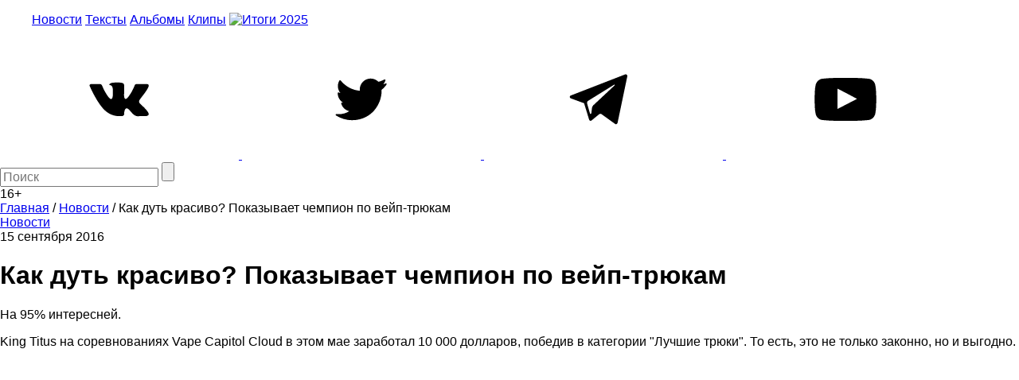

--- FILE ---
content_type: text/html; charset=utf-8
request_url: https://www.google.com/recaptcha/api2/aframe
body_size: 265
content:
<!DOCTYPE HTML><html><head><meta http-equiv="content-type" content="text/html; charset=UTF-8"></head><body><script nonce="d_IxyD1BBs2507e8jAobZg">/** Anti-fraud and anti-abuse applications only. See google.com/recaptcha */ try{var clients={'sodar':'https://pagead2.googlesyndication.com/pagead/sodar?'};window.addEventListener("message",function(a){try{if(a.source===window.parent){var b=JSON.parse(a.data);var c=clients[b['id']];if(c){var d=document.createElement('img');d.src=c+b['params']+'&rc='+(localStorage.getItem("rc::a")?sessionStorage.getItem("rc::b"):"");window.document.body.appendChild(d);sessionStorage.setItem("rc::e",parseInt(sessionStorage.getItem("rc::e")||0)+1);localStorage.setItem("rc::h",'1770067320041');}}}catch(b){}});window.parent.postMessage("_grecaptcha_ready", "*");}catch(b){}</script></body></html>